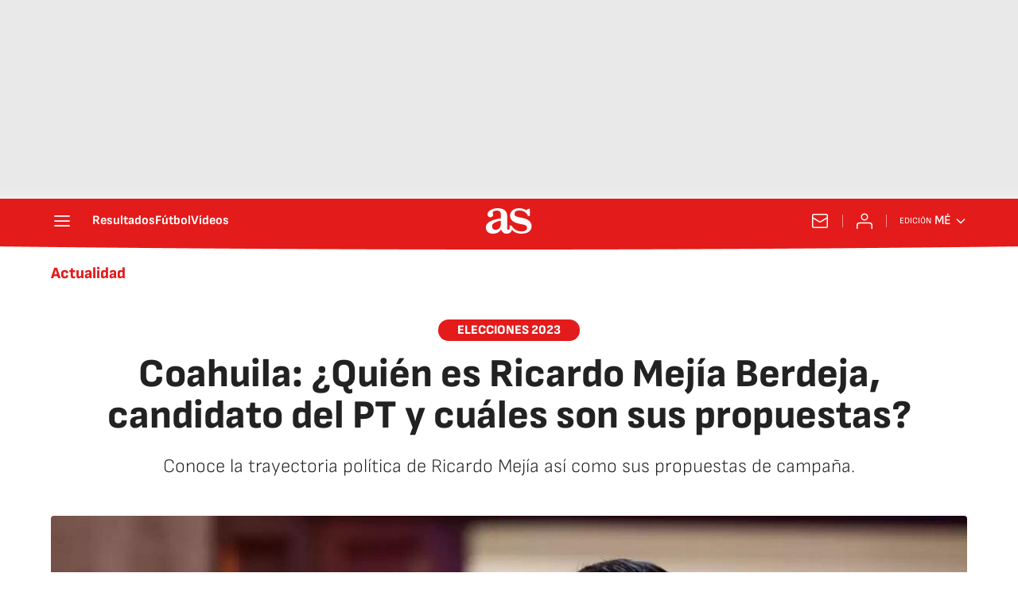

--- FILE ---
content_type: application/x-javascript;charset=utf-8
request_url: https://smetrics.as.com/id?d_visid_ver=5.4.0&d_fieldgroup=A&mcorgid=2387401053DB208C0A490D4C%40AdobeOrg&mid=29296867855000190779108963641093592537&ts=1768914869309
body_size: -39
content:
{"mid":"29296867855000190779108963641093592537"}